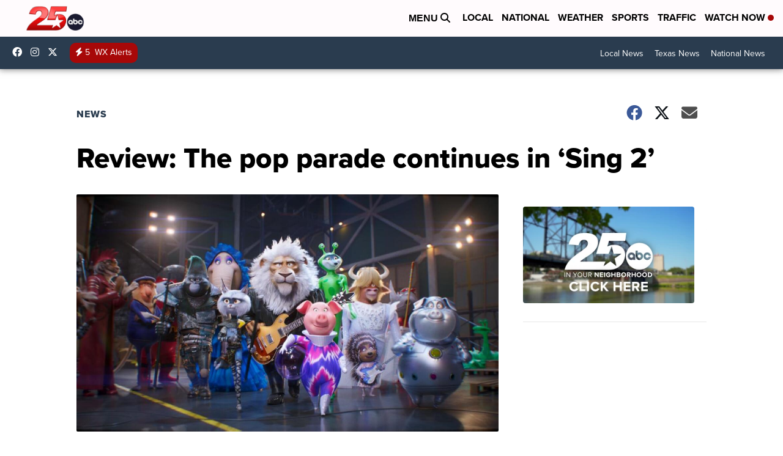

--- FILE ---
content_type: application/javascript; charset=utf-8
request_url: https://fundingchoicesmessages.google.com/f/AGSKWxWiztIXV4kbDk6ebr_F96q_f_o7HB9OqJKKtuDV_hsS20pHp9mU8HYpr6ua85F2hhWKaIB--RvnSyOBeCFEVmguGNHvyXtL5qCSyIfBiZ_ryh6IknDHIkjcn3hYxSHXbtp38Iit8qIVRby0J109OB5px3ASYDqhTmax7SLyOp_YqI3nXw7THB_yi7YA/_/ad1place./ad-iframe?/xnxx-ads./ad300f./live-gujAd.
body_size: -1289
content:
window['b3638c90-5e99-4155-8c3b-bce4a96ebff1'] = true;